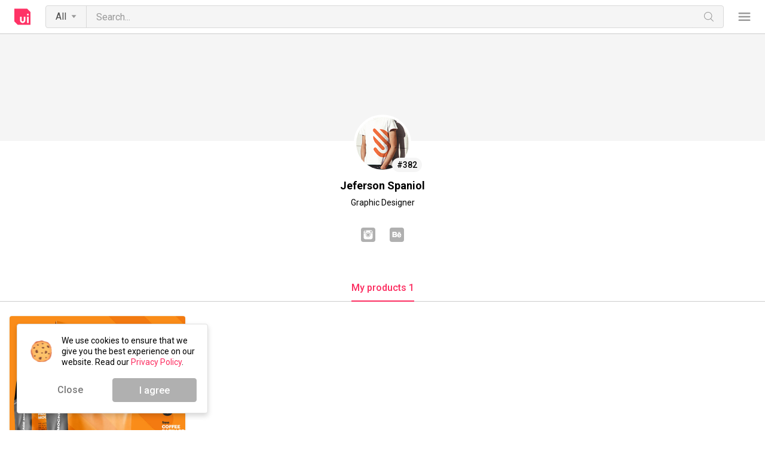

--- FILE ---
content_type: image/svg+xml
request_url: https://uibundle.com/assets/images/icon-behance-5659892f1af4767cc0c1c916fe6b740c2f7a1d34ca0dd1113382d67b9e1f9bc6.svg
body_size: 1442
content:
<?xml version="1.0" encoding="UTF-8"?>
<svg width="16px" height="11px" viewBox="0 0 16 11" version="1.1" xmlns="http://www.w3.org/2000/svg" xmlns:xlink="http://www.w3.org/1999/xlink">
    <!-- Generator: Sketch 63.1 (92452) - https://sketch.com -->
    <title>icon-behance</title>
    <desc>Created with Sketch.</desc>
    <defs>
        <path d="M907.355871,1453.58727 C907.995848,1453.58727 908.572308,1453.70004 909.084491,1453.92534 C909.597339,1454.15041 910.021343,1454.50684 910.354907,1454.99251 C910.655848,1455.4207 910.851111,1455.91804 910.940487,1456.48358 C910.991863,1456.81475 911.01301,1457.29229 911.00389,1457.91457 L911.00389,1457.91457 L905.650203,1457.91457 C905.680033,1458.63865 905.936229,1459.14576 906.419133,1459.43687 C906.71236,1459.61807 907.065551,1459.70843 907.478174,1459.70843 C907.915915,1459.70843 908.27169,1459.59803 908.545689,1459.37727 C908.694934,1459.25806 908.827117,1459.09307 908.94106,1458.88136 L908.94106,1458.88136 L910.903361,1458.88136 C910.851852,1459.30883 910.614333,1459.74323 910.190861,1460.18479 C909.532758,1460.88622 908.610707,1461.23693 907.425601,1461.23693 C906.447348,1461.23693 905.584102,1460.94153 904.836414,1460.34954 C904.088726,1459.75754 903.714825,1458.79505 903.714825,1457.46181 C903.714825,1456.21201 904.052455,1455.25406 904.727525,1454.58743 C905.402785,1453.92105 906.278913,1453.58727 907.355871,1453.58727 Z M899.804169,1451.23814 C901.015989,1451.25625 901.874504,1451.60244 902.379828,1452.27716 C902.684322,1452.69154 902.836455,1453.18816 902.836455,1453.76584 C902.836455,1454.36118 902.682612,1454.8404 902.376085,1455.20208 C902.204097,1455.40497 901.951435,1455.59022 901.617548,1455.7576 C902.125019,1455.93856 902.507508,1456.22537 902.765965,1456.61804 C903.024099,1457.01049 903.152957,1457.48731 903.152957,1458.04713 C903.152957,1458.62529 903.005536,1459.14362 902.710827,1459.6028 C902.522841,1459.90703 902.288001,1460.16286 902.006687,1460.37027 C901.68933,1460.60846 901.314783,1460.77201 900.883597,1460.85975 C900.452392,1460.94773 899.983757,1460.99231 899.478756,1460.99231 L899.478756,1460.99231 L895,1460.99231 L895,1451.23814 Z M899.429185,1456.69768 L896.982593,1456.69768 L896.982593,1459.29811 L899.39603,1459.29811 C899.826912,1459.29811 900.162718,1459.24113 900.402612,1459.12598 C900.838206,1458.91426 901.05568,1458.508 901.05568,1457.90837 C901.05568,1457.40101 900.844647,1457.05268 900.422581,1456.86338 C900.186639,1456.75704 899.856419,1456.70221 899.429185,1456.69768 L899.429185,1456.69768 Z M907.356612,1455.14248 C906.863315,1455.14248 906.481567,1455.28004 906.209278,1455.5547 C905.93773,1455.82959 905.767566,1456.20129 905.697399,1456.67073 L905.697399,1456.67073 L909.008643,1456.67073 C908.973664,1456.17053 908.803196,1455.79025 908.496783,1455.5311 C908.190351,1455.27218 907.810351,1455.14248 907.356612,1455.14248 Z M899.144983,1452.93233 L896.982593,1452.93233 L896.982593,1455.08287 L899.398614,1455.08287 C899.830237,1455.08287 900.180844,1455.00229 900.44939,1454.84111 C900.719228,1454.68018 900.853881,1454.3948 900.853881,1453.98471 C900.853881,1453.52957 900.675984,1453.23011 900.319468,1453.08468 C900.012409,1452.98288 899.621123,1452.93233 899.144983,1452.93233 L899.144983,1452.93233 Z M909.390372,1451.79866 L909.390372,1452.78356 L905.07095,1452.78356 L905.07095,1451.79866 L909.390372,1451.79866 Z" id="path-1"></path>
    </defs>
    <g id="Assets" stroke="none" stroke-width="1" fill="none" fill-rule="evenodd">
        <g transform="translate(-895.000000, -1451.000000)" fill="#FFFFFF" id="icon-behance">
            <g>
                <use xlink:href="#path-1"></use>
                <use xlink:href="#path-1"></use>
            </g>
        </g>
    </g>
</svg>

--- FILE ---
content_type: image/svg+xml
request_url: https://uibundle.com/assets/images/icon-download-92190171870fbc498dd84a98bcee0e1a4be58cdae26eadcc99c3e6ffe2cf9d25.svg
body_size: 932
content:
<?xml version="1.0" encoding="UTF-8"?>
<svg width="18px" height="32px" viewBox="0 0 18 32" version="1.1" xmlns="http://www.w3.org/2000/svg" xmlns:xlink="http://www.w3.org/1999/xlink">
    <!-- Generator: Sketch 63.1 (92452) - https://sketch.com -->
    <title>icon-download</title>
    <desc>Created with Sketch.</desc>
    <g id="Assets" stroke="none" stroke-width="1" fill="none" fill-rule="evenodd">
        <g transform="translate(-603.000000, -1405.000000)" id="icon-download">
            <g transform="translate(602.999960, 1405.000000)">
                <path d="M8.999991,20.307814 C9.6628155,20.307814 10.2000015,20.85874 10.2000015,21.538582 L10.2000015,21.538582 L10.2000015,27.077002 L11.400129,27.077002 C11.8227525,27.077002 12.19569,27.01888 12.4309575,27.261358 C12.6663615,27.503818 12.6663615,27.896506 12.4309575,28.139146 L12.4309575,28.139146 L9.4656315,31.825762 C9.3402075,31.955038 9.1737945,32.010118 9.009546,32.001532 C8.8451805,32.010118 8.67867,31.955038 8.5533435,31.825762 L8.5533435,31.825762 L5.5879005,28.139146 C5.3527305,27.896506 5.3527305,27.503818 5.5879005,27.261358 C5.8231875,27.01888 6.3647805,27.077002 6.600048,27.077002 L6.600048,27.077002 L7.799961,27.077002 L7.799961,21.538582 C7.799961,20.85874 8.337264,20.307814 8.999991,20.307814 Z M17.4000255,16 C17.762667,16 17.999982,16.282006 17.999982,16.615492 L17.999982,20.923108 C17.999982,21.602968 17.462796,22.153894 16.800069,22.153894 C16.137342,22.153894 15.600039,21.602968 15.600039,20.923108 L15.600039,18.461734 L2.4000405,18.461734 L2.4000405,20.923108 C2.4000405,21.602968 1.8628545,22.153894 1.2000105,22.153894 C0.537303,22.153894 2.29677389e-14,21.602968 2.29677389e-14,20.923108 L2.29677389e-14,16.615492 C2.29677389e-14,16.320256 0.312312,16 0.5999565,16 L17.4000255,16 Z" id="Icon-Copy" fill="#FFFFFF"></path>
                <path d="M8.999991,4.307814 C9.6628155,4.307814 10.2000015,4.85874 10.2000015,5.538582 L10.2000015,5.538582 L10.2000015,11.077002 L11.400129,11.077002 C11.8227525,11.077002 12.19569,11.01888 12.4309575,11.261358 C12.6663615,11.503818 12.6663615,11.896506 12.4309575,12.139146 L12.4309575,12.139146 L9.4656315,15.825762 C9.3402075,15.955038 9.1737945,16.010118 9.009546,16.001532 C8.8451805,16.010118 8.67867,15.955038 8.5533435,15.825762 L8.5533435,15.825762 L5.5879005,12.139146 C5.3527305,11.896506 5.3527305,11.503818 5.5879005,11.261358 C5.8231875,11.01888 6.3647805,11.077002 6.600048,11.077002 L6.600048,11.077002 L7.799961,11.077002 L7.799961,5.538582 C7.799961,4.85874 8.337264,4.307814 8.999991,4.307814 Z M17.4000255,-4.54918156e-13 C17.762667,-4.54918156e-13 17.999982,0.282006 17.999982,0.615492 L17.999982,4.923108 C17.999982,5.602968 17.462796,6.153894 16.800069,6.153894 C16.137342,6.153894 15.600039,5.602968 15.600039,4.923108 L15.600039,2.461734 L2.4000405,2.461734 L2.4000405,4.923108 C2.4000405,5.602968 1.8628545,6.153894 1.2000105,6.153894 C0.537303,6.153894 2.29677389e-14,5.602968 2.29677389e-14,4.923108 L2.29677389e-14,0.615492 C2.29677389e-14,0.320256 0.312312,-4.54918156e-13 0.5999565,-4.54918156e-13 L17.4000255,-4.54918156e-13 Z" id="Icon-Copy-5" fill="#000000"></path>
            </g>
        </g>
    </g>
</svg>

--- FILE ---
content_type: image/svg+xml
request_url: https://uibundle.com/assets/images/icon-arrow-list-black-818a41e15282e18c50c7a312628708c382997bc649b0c4d5668913a977fdfefb.svg
body_size: 489
content:
<?xml version="1.0" encoding="UTF-8"?>
<svg width="13px" height="20px" viewBox="0 0 13 20" version="1.1" xmlns="http://www.w3.org/2000/svg" xmlns:xlink="http://www.w3.org/1999/xlink">
    <title>6B41DD3A-A312-4251-B409-A64CFABB7667</title>
    <g id="Carousels" stroke="none" stroke-width="1" fill="none" fill-rule="evenodd">
        <g id="Learn---post---1328-third-phase" transform="translate(-1180.000000, -456.000000)" fill="#000000">
            <g id="Shape" transform="translate(570.000000, 140.000000)">
                <g id="&gt;" transform="translate(596.000000, 306.000000)">
                    <path d="M25.9686201,18.6367415 L17.0184954,10.5236908 C16.3277224,9.82543641 15.2080216,9.82543641 14.5180798,10.5236908 C13.8273067,11.2136326 13.8273067,12.3275145 14.5180798,13.0174564 L22.2121779,20 L14.5180798,26.9825436 C13.8273067,27.6724855 13.8273067,28.7863674 14.5180798,29.4763092 C15.2080216,30.1745636 16.3277224,30.1745636 17.0184954,29.4763092 L25.9686201,21.3632585 C26.342685,20.9891937 26.5072735,20.4904406 26.476517,20 C26.5072735,19.5095594 26.342685,19.0108063 25.9686201,18.6367415" id="icon-arrow-list"></path>
                </g>
            </g>
        </g>
    </g>
</svg>